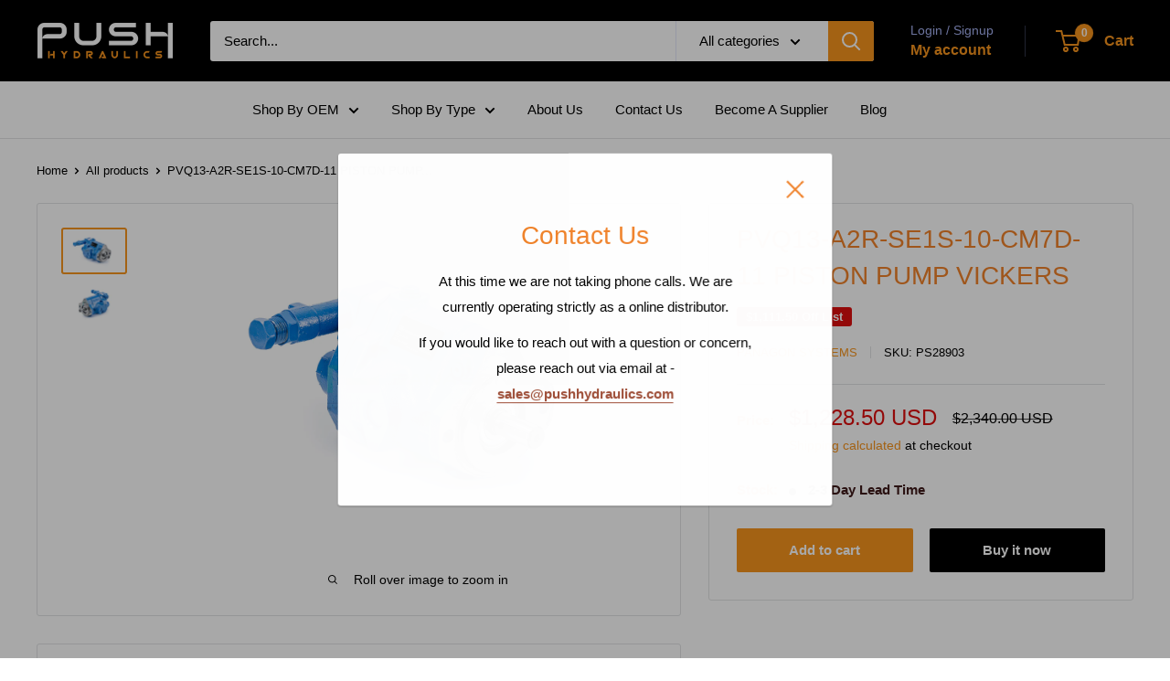

--- FILE ---
content_type: text/javascript
request_url: https://www.pushhydraulics.com/cdn/shop/t/9/assets/custom.js?v=102476495355921946141708363441
body_size: -689
content:
//# sourceMappingURL=/cdn/shop/t/9/assets/custom.js.map?v=102476495355921946141708363441
